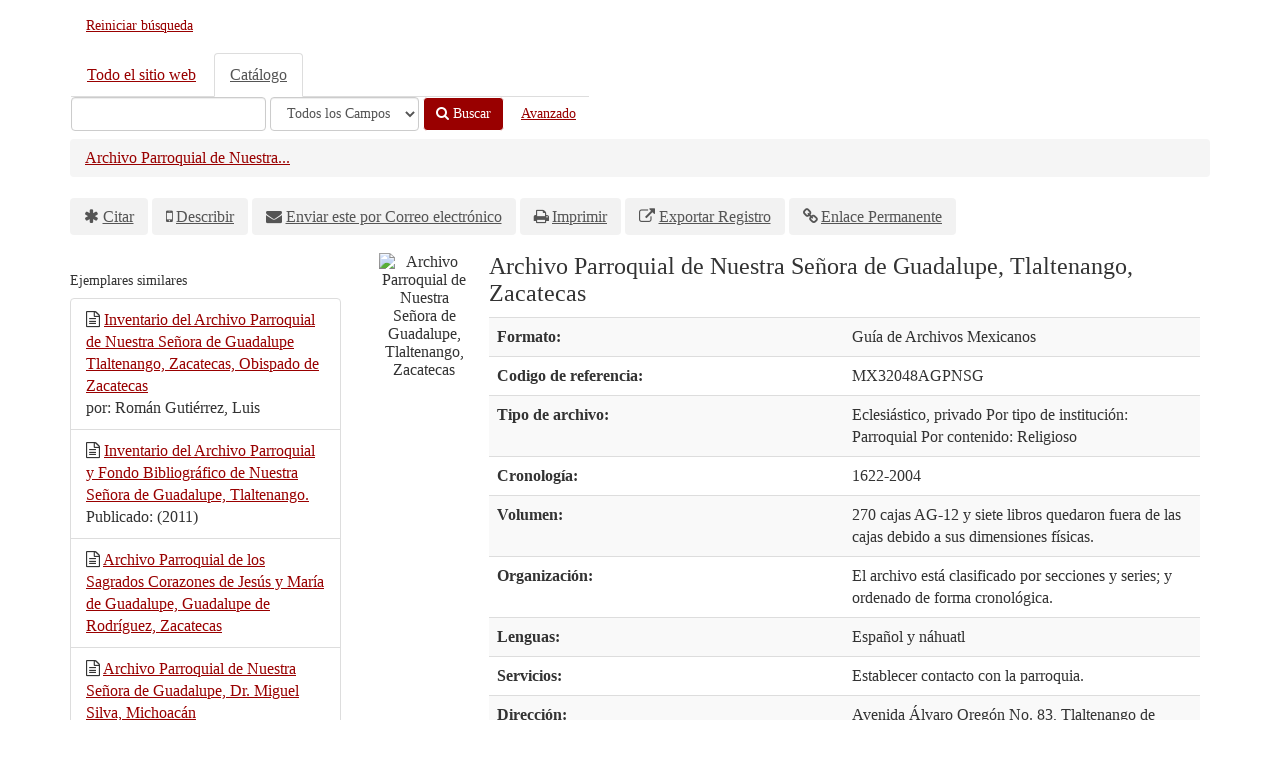

--- FILE ---
content_type: text/html; charset=UTF-8
request_url: https://buscador.adabi.org.mx/vufind/Record/ojs-3331
body_size: 5172
content:
<!DOCTYPE html>
<html lang="es">
  <head>
        <meta http-equiv="X-UA-Compatible" content="IE=edge"/>
    <meta name="viewport" content="width=device-width,initial-scale=1.0"/>
    <meta http-equiv="Content-Type" content="text&#x2F;html&#x3B;&#x20;charset&#x3D;UTF-8">
<meta name="Generator" content="VuFind&#x20;8.1.1">
    <title>Existencias: Archivo Parroquial de Nuestra Señora de Guadalupe, Tlaltenango, Zacatecas  :: Library Catalog</title>        <link href="&#x2F;vufind&#x2F;themes&#x2F;bootstrap3&#x2F;css&#x2F;compiled.css&#x3F;_&#x3D;1708011295" media="all" rel="stylesheet" type="text&#x2F;css">
<link href="&#x2F;vufind&#x2F;themes&#x2F;bootstrap3&#x2F;css&#x2F;print.css&#x3F;_&#x3D;1664542311" media="print" rel="stylesheet" type="text&#x2F;css">
<!--[if lt IE 10]><link href="&#x2F;vufind&#x2F;themes&#x2F;bootstrap3&#x2F;css&#x2F;flex-fallback.css&#x3F;_&#x3D;1664542311" media="" rel="stylesheet" type="text&#x2F;css"><![endif]-->
<link href="&#x2F;vufind&#x2F;themes&#x2F;root&#x2F;images&#x2F;favicon.ico&#x3F;_&#x3D;1566412612" rel="shortcut&#x20;icon" type="image&#x2F;x-icon">
<link href="&#x2F;vufind&#x2F;Search&#x2F;OpenSearch&#x3F;method&#x3D;describe" rel="search" type="application&#x2F;opensearchdescription&#x2B;xml" title="B&#xFA;squeda&#x20;en&#x20;el&#x20;cat&#xE1;logo">
<link href="&#x2F;vufind&#x2F;themes&#x2F;root&#x2F;css&#x2F;icon-helper.css&#x3F;_&#x3D;1664542311" media="screen" rel="stylesheet" type="text&#x2F;css">            <script  nonce="quprfp5c5Ee4Q9KnRN5P&#x2F;LSO6dEkJMW7bjSUoPZsm9A&#x3D;">
    //<!--
    var userIsLoggedIn = false;
    //-->
</script>
<script  src="&#x2F;vufind&#x2F;themes&#x2F;bootstrap3&#x2F;js&#x2F;vendor&#x2F;jquery.min.js&#x3F;_&#x3D;1664542311" nonce="quprfp5c5Ee4Q9KnRN5P&#x2F;LSO6dEkJMW7bjSUoPZsm9A&#x3D;"></script>
<script  src="&#x2F;vufind&#x2F;themes&#x2F;bootstrap3&#x2F;js&#x2F;vendor&#x2F;bootstrap.min.js&#x3F;_&#x3D;1664542311" nonce="quprfp5c5Ee4Q9KnRN5P&#x2F;LSO6dEkJMW7bjSUoPZsm9A&#x3D;"></script>
<script  src="&#x2F;vufind&#x2F;themes&#x2F;bootstrap3&#x2F;js&#x2F;vendor&#x2F;bootstrap-accessibility.min.js&#x3F;_&#x3D;1664542311" nonce="quprfp5c5Ee4Q9KnRN5P&#x2F;LSO6dEkJMW7bjSUoPZsm9A&#x3D;"></script>
<script  src="&#x2F;vufind&#x2F;themes&#x2F;bootstrap3&#x2F;js&#x2F;vendor&#x2F;validator.min.js&#x3F;_&#x3D;1664542311" nonce="quprfp5c5Ee4Q9KnRN5P&#x2F;LSO6dEkJMW7bjSUoPZsm9A&#x3D;"></script>
<script  src="&#x2F;vufind&#x2F;themes&#x2F;bootstrap3&#x2F;js&#x2F;lib&#x2F;form-attr-polyfill.js&#x3F;_&#x3D;1664542311" nonce="quprfp5c5Ee4Q9KnRN5P&#x2F;LSO6dEkJMW7bjSUoPZsm9A&#x3D;"></script>
<script  src="&#x2F;vufind&#x2F;themes&#x2F;bootstrap3&#x2F;js&#x2F;lib&#x2F;autocomplete.js&#x3F;_&#x3D;1664542311" nonce="quprfp5c5Ee4Q9KnRN5P&#x2F;LSO6dEkJMW7bjSUoPZsm9A&#x3D;"></script>
<script  src="&#x2F;vufind&#x2F;themes&#x2F;bootstrap3&#x2F;js&#x2F;common.js&#x3F;_&#x3D;1664542311" nonce="quprfp5c5Ee4Q9KnRN5P&#x2F;LSO6dEkJMW7bjSUoPZsm9A&#x3D;"></script>
<script  src="&#x2F;vufind&#x2F;themes&#x2F;bootstrap3&#x2F;js&#x2F;lightbox.js&#x3F;_&#x3D;1664542311" nonce="quprfp5c5Ee4Q9KnRN5P&#x2F;LSO6dEkJMW7bjSUoPZsm9A&#x3D;"></script>
<script  src="&#x2F;vufind&#x2F;themes&#x2F;bootstrap3&#x2F;js&#x2F;truncate.js&#x3F;_&#x3D;1664542311" nonce="quprfp5c5Ee4Q9KnRN5P&#x2F;LSO6dEkJMW7bjSUoPZsm9A&#x3D;"></script>
<script  src="&#x2F;vufind&#x2F;themes&#x2F;bootstrap3&#x2F;js&#x2F;trigger_print.js&#x3F;_&#x3D;1664542311" nonce="quprfp5c5Ee4Q9KnRN5P&#x2F;LSO6dEkJMW7bjSUoPZsm9A&#x3D;"></script>
<script  src="&#x2F;vufind&#x2F;themes&#x2F;bootstrap3&#x2F;js&#x2F;record.js&#x3F;_&#x3D;1664542311" nonce="quprfp5c5Ee4Q9KnRN5P&#x2F;LSO6dEkJMW7bjSUoPZsm9A&#x3D;"></script>
<script  src="&#x2F;vufind&#x2F;themes&#x2F;bootstrap3&#x2F;js&#x2F;check_save_statuses.js&#x3F;_&#x3D;1664542311" nonce="quprfp5c5Ee4Q9KnRN5P&#x2F;LSO6dEkJMW7bjSUoPZsm9A&#x3D;"></script>
<script  src="&#x2F;vufind&#x2F;themes&#x2F;bootstrap3&#x2F;js&#x2F;account_ajax.js&#x3F;_&#x3D;1664542311" nonce="quprfp5c5Ee4Q9KnRN5P&#x2F;LSO6dEkJMW7bjSUoPZsm9A&#x3D;"></script>
<script  nonce="quprfp5c5Ee4Q9KnRN5P&#x2F;LSO6dEkJMW7bjSUoPZsm9A&#x3D;">
    //<!--
    VuFind.path = '/vufind';
VuFind.defaultSearchBackend = 'Solr';
VuFind.addTranslations({"add_tag_success":"Etiquetas Guardadas","bulk_email_success":"Sus elementos han sido enviados","bulk_noitems_advice":"Ninguna copia fue seleccionada. Por favor hacer clic en la casilla cercana a la copia e intentar nuevamente.","bulk_save_success":"Sus elementos han sido guardados","close":"cerrar","collection_empty":"No hay elementos a desplegar.","eol_ellipsis":"\u2026","error_occurred":"Ha ocurrido un error","go_to_list":"Ir a la Lista","hold_available":"Disponible para llevar","less":"menos","less_ellipsis":"menos\u2026","libphonenumber_invalid":"N\u00famero de tel\u00e9fono no v\u00e1lido","libphonenumber_invalidcountry":"C\u00f3digo de pa\u00eds no v\u00e1lido","libphonenumber_invalidregion":"C\u00f3digo de regi\u00f3n no v\u00e1lido","libphonenumber_notanumber":"La numeraci\u00f3n suministrada no parece ser un n\u00famero de tel\u00e9fono","libphonenumber_toolong":"La numeraci\u00f3n suministrada es demasiado larga para ser un n\u00famero de tel\u00e9fono","libphonenumber_tooshort":"La numeraci\u00f3n suministrada es demasiada corta para ser un n\u00famero de tel\u00e9fono","libphonenumber_tooshortidd":"N\u00famero de tel\u00e9fono demasiado corto despu\u00e9s del Marcado Directo Internacional","loading":"Cargando","loading_ellipsis":"Cargando\u2026","more":"m\u00e1s","more_ellipsis":"m\u00e1s\u2026","number_thousands_separator":",","sms_success":"Mensaje enviado.","No pickup locations available":"No hay lugares de recogida disponibles","Phone number invalid":"N\u00famero de tel\u00e9fono no v\u00e1lido","Invalid country calling code":"C\u00f3digo de pa\u00eds no v\u00e1lido","Invalid region code":"C\u00f3digo de regi\u00f3n no v\u00e1lido","The string supplied did not seem to be a phone number":"La numeraci\u00f3n suministrada no parece ser un n\u00famero de tel\u00e9fono","The string supplied is too long to be a phone number":"La numeraci\u00f3n suministrada es demasiado larga para ser un n\u00famero de tel\u00e9fono","The string supplied is too short to be a phone number":"La numeraci\u00f3n suministrada es demasiada corta para ser un n\u00famero de tel\u00e9fono","Phone number too short after IDD":"N\u00famero de tel\u00e9fono demasiado corto despu\u00e9s del Marcado Directo Internacional","account_checkouts_due":"Items por vencer pronto","account_checkouts_overdue":"Items vencidos","account_has_alerts":"Tu cuenta tiene alertas","account_normal_checkouts":"Copias Prestadas","account_requests_available":"Disponible para llevar","account_requests_in_transit":"En Tr\u00e1nsito para recoger en la biblioteca"});
VuFind.addIcons({"spinner":"<span class=\"icon--font fa&#x20;fa-spinner icon--spin\" role=\"img\" aria-hidden=\"true\"><\/span>\n"});
VuFind.setCspNonce('quprfp5c5Ee4Q9KnRN5P/LSO6dEkJMW7bjSUoPZsm9A=');
    //-->
</script>  </head>
  <body class="template-dir-record template-name-view ">
        <header class="hidden-print">
            <a class="sr-only" href="#content">Saltar al contenido</a>
      <div class="banner container navbar">
  <div class="navbar-header">
    <button type="button" class="navbar-toggle" data-toggle="collapse" data-target="#header-collapse" aria-hidden="true">
      <i class="fa fa-bars"></i>
    </button>
    <a class="navbar-brand lang-es" href="/vufind/">Reiniciar búsqueda</a>
  </div>
      <div class="collapse navbar-collapse" id="header-collapse">
      <nav>
        <ul class="nav navbar-nav navbar-right flip">
                              
          
                  </ul>
      </nav>
    </div>
  </div>
  <div class="search container navbar">
    <div class="nav searchbox hidden-print" role="search">
        <form id="searchForm" class="searchForm navbar-form navbar-left flip" method="get" action="/vufind/Search/Results" name="searchForm" autocomplete="off">
      <ul class="nav nav-tabs">
                      <li>
            <a href="&#x2F;vufind&#x2F;Combined&#x2F;Home" data-source="Combined">Todo el sitio web</a>
          </li>
                              <li class="active">
            <a  data-source="Solr">Catálogo</a>
          </li>
              </ul>
          <input id="searchForm_lookfor" class="searchForm_lookfor form-control search-query autocomplete searcher:Solr ac-auto-submit" type="text" name="lookfor" value="" aria-label="T&#xE9;rminos&#x20;de&#x20;b&#xFA;squeda" />
          <select id="searchForm_type" class="searchForm_type form-control" name="type" data-native-menu="false" aria-label="Search&#x20;type">
                                    <option value="AllFields">Todos los Campos</option>
                            <option value="Title">Título</option>
                            <option value="Author">Autor</option>
                            <option value="Subject">Materia</option>
                            <option value="ISN">ISBN/ISSN</option>
                            <option value="tag">Etiqueta</option>
                      </select>
        <button type="submit" class="btn btn-primary"><i class="fa fa-search" aria-hidden="true"></i> Buscar</button>
          <a href="/vufind/Search/Advanced" class="btn btn-link" rel="nofollow">Avanzado</a>
        
                    
  </form>

    </div>
  </div>
    </header>
    <nav class="breadcrumbs" aria-label="Ruta&#x20;de&#x20;Exploraci&#xF3;n">
      <div class="container">
                  <ul class="breadcrumb hidden-print"><li class="active" aria-current="page"><a href="/vufind/Record/ojs-3331">Archivo Parroquial de Nuestra...</a></li> </ul>
              </div>
    </nav>
    <div role="main" class="main">
      <div id="content" class="container">
        

<nav class="record-nav">
  <ul class="action-toolbar" aria-label="Herramientas">
          <li role="none"><a class="cite-record toolbar-btn btn-type-cite" data-lightbox href="&#x2F;vufind&#x2F;Record&#x2F;ojs-3331&#x2F;Cite" rel="nofollow">Citar</a></li>
    
          <li role="none"><a class="sms-record toolbar-btn btn-type-phone" data-lightbox href="&#x2F;vufind&#x2F;Record&#x2F;ojs-3331&#x2F;SMS" rel="nofollow">Describir</a></li>
    
    <li role="none"><a class="mail-record toolbar-btn btn-type-email" data-lightbox href="&#x2F;vufind&#x2F;Record&#x2F;ojs-3331&#x2F;Email" rel="nofollow">Enviar este por Correo electrónico</a></li>

    <li><a class="print-record toolbar-btn btn-type-print" href="/vufind/Record/ojs-3331?print=1" rel="nofollow">Imprimir</a></li>

              <li role="none" class="dropdown">
        <a class="export-toggle toolbar-btn btn-type-export dropdown-toggle" data-toggle="dropdown" aria-haspopup="true" href="&#x2F;vufind&#x2F;Record&#x2F;ojs-3331&#x2F;Export" rel="nofollow" aria-expanded="false" aria-controls="export-options">Exportar Registro</a>
        <ul class="dropdown-menu" id="export-options" role="menu">
                      <li role="none"><a href="&#x2F;vufind&#x2F;Record&#x2F;ojs-3331&#x2F;Export?style=RefWorks" rel="nofollow" role="menuitem">Exportar a  RefWorks</a></li>
                      <li role="none"><a target="EndNoteWebMain" href="&#x2F;vufind&#x2F;Record&#x2F;ojs-3331&#x2F;Export?style=EndNoteWeb" rel="nofollow" role="menuitem">Exportar a  EndNoteWeb</a></li>
                      <li role="none"><a href="&#x2F;vufind&#x2F;Record&#x2F;ojs-3331&#x2F;Export?style=EndNote" rel="nofollow" role="menuitem">Exportar a  EndNote</a></li>
                  </ul>
      </li>
    
                <li role="none"><a class="permalink-record toolbar-btn btn-type-permalink" data-lightbox href="&#x2F;vufind&#x2F;Record&#x2F;ojs-3331&#x2F;Permalink" rel="nofollow">Enlace Permanente</a></li>
  </ul>
</nav>

<div class="record sourceSolr">
    <div class="mainbody right">
    <input type="hidden" value="ojs-3331" class="hiddenId" />
    <input type="hidden" value="Solr" class="hiddenSource" />
        <div class="media" vocab="http://schema.org/" resource="#record" typeof="CreativeWork Product">
        <div class="media-left medium img-col">
                      <img src="https&#x3A;&#x2F;&#x2F;guiadearchivos.adabi.org.mx&#x2F;files&#x2F;original&#x2F;734816494306c20a667f9a847bdeb0ef.jpg" data-linkpreview="true" class="recordcover" alt="Archivo&#x20;Parroquial&#x20;de&#x20;Nuestra&#x20;Se&#xF1;ora&#x20;de&#x20;Guadalupe,&#x20;Tlaltenango,&#x20;Zacatecas" />
</a>      
            
                </div>
    <div class="media-body">

    <h1 property="name">Archivo Parroquial de Nuestra Señora de Guadalupe, Tlaltenango, Zacatecas   </h1>
    
    
              
        
    
                  <table class="table table-striped">
        <caption class="sr-only">Detalles Bibliográficos</caption>
                  <tr><th>Formato:</th><td>      <span class="format guadearchivosmexicanos">Guía de Archivos Mexicanos</span>
  </td></tr>
                  <tr><th>Codigo de referencia:</th><td>MX32048AGPNSG</td></tr>
                  <tr><th>Tipo de archivo:</th><td>Eclesiástico, privado 
Por tipo de institución: Parroquial
Por contenido: Religioso
</td></tr>
                  <tr><th>Cronología:</th><td>1622-2004</td></tr>
                  <tr><th>Volumen:</th><td>270 cajas AG-12 y siete libros quedaron fuera de las cajas debido a sus dimensiones físicas. </td></tr>
                  <tr><th>Organización:</th><td>El archivo está clasificado por secciones y series; y ordenado de forma cronológica.</td></tr>
                  <tr><th>Lenguas:</th><td>Español y náhuatl </td></tr>
                  <tr><th>Servicios:</th><td>Establecer contacto con la parroquia.</td></tr>
                  <tr><th>Dirección:</th><td>Avenida Álvaro Oregón No. 83, Tlaltenango de Sánchez Román, Zacatecas, C.P. 99700</td></tr>
                  <tr><th>Fecha de Descripción:</th><td>Enero, 2021</td></tr>
                  <tr><th>Responsable:</th><td>ADABI de México, Coordinación de Archivos Civiles y Eclesiásticos, J. Medrano, C. Ornelas, S. Tenorio y L. Zavala</td></tr>
                  <tr><th>Acceso en línea:</th><td><a href="https&#x3A;&#x2F;&#x2F;guiadearchivos.adabi.org.mx&#x2F;items&#x2F;show&#x2F;3331"><img src="../themes/bootstrap3/images/download.png"/>
</a><br/></td></tr>
              </table>
          </div>
</div>

          <a name="tabnav"></a>
      <div class="record-tabs">
        <ul class="nav nav-tabs">
                                  <li class="record-tab holdings active initiallyActive" data-tab="holdings">
              <a href="&#x2F;vufind&#x2F;Record&#x2F;ojs-3331&#x2F;Holdings#tabnav" data-lightbox-ignore>
                Existencias              </a>
            </li>
                                  <li class="record-tab description" data-tab="description">
              <a href="&#x2F;vufind&#x2F;Record&#x2F;ojs-3331&#x2F;Description#tabnav" data-lightbox-ignore>
                Descripción              </a>
            </li>
                                  <li class="record-tab similar" data-tab="similar">
              <a href="&#x2F;vufind&#x2F;Record&#x2F;ojs-3331&#x2F;Similar#tabnav" data-lightbox-ignore>
                Ejemplares similares              </a>
            </li>
                                  <li class="record-tab details" data-tab="details">
              <a href="&#x2F;vufind&#x2F;Record&#x2F;ojs-3331&#x2F;Details#tabnav" data-lightbox-ignore>
                Formato Marc              </a>
            </li>
                  </ul>

        <div class="tab-content">
                      <div class="tab-pane active holdings-tab">
              



    <h3>Internet</h3>
            <a href="https&#x3A;&#x2F;&#x2F;guiadearchivos.adabi.org.mx&#x2F;items&#x2F;show&#x2F;3331">https://guiadearchivos.adabi.org.mx/items/show/3331</a><br/>
          

            </div>
                  </div>
      </div>
    
    <span class="Z3988" title="url_ver&#x3D;Z39.88-2004&amp;ctx_ver&#x3D;Z39.88-2004&amp;ctx_enc&#x3D;info&#x25;3Aofi&#x25;2Fenc&#x25;3AUTF-8&amp;rfr_id&#x3D;info&#x25;3Asid&#x25;2Fvufind.svn.sourceforge.net&#x25;3Agenerator&amp;rft.title&#x3D;Archivo&#x2B;Parroquial&#x2B;de&#x2B;Nuestra&#x2B;Se&#x25;C3&#x25;B1ora&#x2B;de&#x2B;Guadalupe&#x25;2C&#x2B;Tlaltenango&#x25;2C&#x2B;Zacatecas&#x2B;&amp;rft.date&#x3D;&amp;rft_val_fmt&#x3D;info&#x25;3Aofi&#x25;2Ffmt&#x25;3Akev&#x25;3Amtx&#x25;3Adc&amp;rft.creator&#x3D;&amp;rft.format&#x3D;Gu&#x25;C3&#x25;ADa&#x2B;de&#x2B;Archivos&#x2B;Mexicanos"></span>  </div>

  <div class="sidebar left hidden-print">
          <h2>Ejemplares similares</h2>
  <ul class="list-group">
          <li class="list-group-item">
                <i class="fa fa-x fa-serial" title="Serial"></i>
        <a href="&#x2F;vufind&#x2F;Record&#x2F;1198405">
          Inventario del Archivo Parroquial de Nuestra Señora de Guadalupe Tlaltenango, Zacatecas, Obispado de Zacatecas        </a>
                  <br/>por: Román Gutiérrez, Luis                      </li>
          <li class="list-group-item">
                <i class="fa fa-x fa-proyectos" title="Proyectos"></i>
        <a href="&#x2F;vufind&#x2F;Record&#x2F;oai&#x3A;recursosdigitales.adabi&#x3A;41447">
          Inventario del Archivo Parroquial y Fondo Bibliográfico de Nuestra Señora de Guadalupe, Tlaltenango.        </a>
                          <br/>Publicado: (2011)
              </li>
          <li class="list-group-item">
                <i class="fa fa-x fa-guadearchivosmexicanos" title="Guía de Archivos Mexicanos"></i>
        <a href="&#x2F;vufind&#x2F;Record&#x2F;ojs-3332">
          Archivo Parroquial de los Sagrados Corazones de Jesús y María de Guadalupe, Guadalupe de Rodríguez, Zacatecas        </a>
                      </li>
          <li class="list-group-item">
                <i class="fa fa-x fa-guadearchivosmexicanos" title="Guía de Archivos Mexicanos"></i>
        <a href="&#x2F;vufind&#x2F;Record&#x2F;ojs-3620">
          Archivo Parroquial de Nuestra Señora de Guadalupe, Dr. Miguel Silva, Michoacán        </a>
                      </li>
          <li class="list-group-item">
                <i class="fa fa-x fa-guadearchivosmexicanos" title="Guía de Archivos Mexicanos"></i>
        <a href="&#x2F;vufind&#x2F;Record&#x2F;ojs-3338">
          Archivo Parroquial de Nuestra Señora de Guadalupe, El Sagrario, Cuernavaca, Morelos        </a>
                      </li>
      </ul>
      </div>
</div>
<script  nonce="quprfp5c5Ee4Q9KnRN5P&#x2F;LSO6dEkJMW7bjSUoPZsm9A&#x3D;">
    //<!--
    $(document).ready(recordDocReady);
    //-->
</script>      </div>
    </div>
    <footer class="hidden-print">  
 
</footer>
    <!-- MODAL IN CASE WE NEED ONE -->
    <div id="modal" class="modal fade hidden-print" tabindex="-1" role="dialog" aria-hidden="true">
      <div class="modal-dialog">
        <div class="modal-content">
          <button type="button" class="close" data-dismiss="modal">
            <svg aria-label="Close" viewBox="0 0 24 24"><path d="M6 18L18 6M6 6l12 12"></path></svg>
          </button>
          <div class="modal-body"></div>
        </div>
      </div>
    </div>
    <div class="offcanvas-overlay" data-toggle="offcanvas"></div>
                
      </body>
</html>


--- FILE ---
content_type: text/javascript
request_url: https://buscador.adabi.org.mx/vufind/themes/bootstrap3/js/trigger_print.js?_=1664542311
body_size: 826
content:
/* global VuFind */

function waitForItemStatuses(fn) {
  var itemDone = false;
  var saveDone = false;

  function checkBoth() {
    if (itemDone && saveDone) {
      fn();
    }
  }

  VuFind.listen("item-status-done", function listenForItemStatusDone() {
    itemDone = true;
    checkBoth();
  });

  VuFind.listen("save-status-done", function listenForSaveStatusDone() {
    saveDone = true;
    checkBoth();
  });
}

$(document).ready(function triggerPrint() {
  if (!VuFind.isPrinting()) {
    return;
  }

  function defer(fn) {
    setTimeout(fn, 10);
  }

  waitForItemStatuses(function waitForAjax() {
    $(document).one('ajaxStop', function doTriggerPrint() {
      // Print dialogs cause problems during testing, so disable them
      // when the "test mode" cookie is set. This should never happen
      // under normal usage outside of the Phing startup process.
      if (document.cookie.indexOf('VuFindTestSuiteRunning=') > -1) {
        console.log("Printing disabled due to test mode."); // eslint-disable-line no-console
        return;
      }

      window.addEventListener(
        "afterprint",
        function doAfterPrint() {
          // Return to previous page after a minimal timeout. This is
          // done to avoid problems with some browsers, which fire the
          // afterprint event while the print dialog is still open.
          defer(function doGoBack() { history.back(); });
        },
        { once: true }
      );

      // Trigger print after a minimal timeout. This is done to avoid
      // problems with some browsers, which might not fully update
      // ajax loaded page content before showing the print dialog.
      defer(function doPrint() { window.print(); });
    });

    // Make an ajax call to ensure that ajaxStop is triggered
    $.getJSON(VuFind.path + '/AJAX/JSON', {method: 'keepAlive'});
  });
});


--- FILE ---
content_type: text/javascript
request_url: https://buscador.adabi.org.mx/vufind/themes/bootstrap3/js/record.js?_=1664542311
body_size: 3407
content:
/*global deparam, getUrlRoot, recaptchaOnLoad, resetCaptcha, syn_get_widget, userIsLoggedIn, VuFind, setupJumpMenus */
/*exported ajaxTagUpdate, recordDocReady, refreshTagListCallback */

/**
 * Functions and event handlers specific to record pages.
 */
function checkRequestIsValid(element, requestType) {
  var recordId = element.href.match(/\/Record\/([^/]+)\//)[1];
  var vars = deparam(element.href);
  vars.id = recordId;

  var url = VuFind.path + '/AJAX/JSON?' + $.param({
    method: 'checkRequestIsValid',
    id: recordId,
    requestType: requestType,
    data: vars
  });
  $.ajax({
    dataType: 'json',
    cache: false,
    url: url
  })
    .done(function checkValidDone(response) {
      if (response.data.status) {
        $(element).removeClass('disabled')
          .attr('title', response.data.msg)
          .html('<i class="fa fa-flag" aria-hidden="true"></i>&nbsp;' + VuFind.updateCspNonce(response.data.msg));
      } else {
        $(element).remove();
      }
    })
    .fail(function checkValidFail(/*response*/) {
      $(element).remove();
    });
}

function setUpCheckRequest() {
  $('.checkRequest').each(function checkRequest() {
    checkRequestIsValid(this, 'Hold');
  });
  $('.checkStorageRetrievalRequest').each(function checkStorageRetrievalRequest() {
    checkRequestIsValid(this, 'StorageRetrievalRequest');
  });
  $('.checkILLRequest').each(function checkILLRequest() {
    checkRequestIsValid(this, 'ILLRequest');
  });
}

function deleteRecordComment(element, recordId, recordSource, commentId) {
  var url = VuFind.path + '/AJAX/JSON?' + $.param({ method: 'deleteRecordComment', id: commentId });
  $.ajax({
    dataType: 'json',
    url: url
  })
    .done(function deleteCommentDone(/*response*/) {
      $($(element).closest('.comment')[0]).remove();
    });
}

function refreshCommentList($target, recordId, recordSource) {
  var url = VuFind.path + '/AJAX/JSON?' + $.param({
    method: 'getRecordCommentsAsHTML',
    id: recordId,
    source: recordSource
  });
  $.ajax({
    dataType: 'json',
    url: url
  })
    .done(function refreshCommentListDone(response) {
      // Update HTML
      var $commentList = $target.find('.comment-list');
      $commentList.empty();
      $commentList.append(VuFind.updateCspNonce(response.data.html));
      $commentList.find('.delete').unbind('click').click(function commentRefreshDeleteClick() {
        var commentId = $(this).attr('id').substr('recordComment'.length);
        deleteRecordComment(this, recordId, recordSource, commentId);
        return false;
      });
      $target.find('.comment-form input[type="submit"]').button('reset');
      resetCaptcha($target);
    });
}

function registerAjaxCommentRecord(_context) {
  var context = typeof _context === "undefined" ? document : _context;
  // Form submission
  $(context).find('form.comment-form').unbind('submit').submit(function commentFormSubmit() {
    var form = this;
    var id = form.id.value;
    var recordSource = form.source.value;
    var url = VuFind.path + '/AJAX/JSON?' + $.param({ method: 'commentRecord' });
    var data = {};
    $(form).find("input,textarea").each(function appendCaptchaData() {
      var input = $(this);
      data[input.attr('name')] = input.val();
    });
    $.ajax({
      type: 'POST',
      url: url,
      data: data,
      dataType: 'json'
    })
      .done(function addCommentDone(/*response, textStatus*/) {
        var $form = $(form);
        var $tab = $form.closest('.list-tab-content');
        if (!$tab.length) {
          $tab = $form.closest('.tab-pane');
        }
        refreshCommentList($tab, id, recordSource);
        $form.find('textarea[name="comment"]').val('');
        $form.find('input[type="submit"]').button('loading');
        resetCaptcha($form);
      })
      .fail(function addCommentFail(response, textStatus) {
        if (textStatus === 'abort' || typeof response.responseJSON === 'undefined') { return; }
        VuFind.lightbox.alert(response.responseJSON.data, 'danger');
      });
    return false;
  });
  // Delete links
  $('.delete').click(function commentDeleteClick() {
    var commentId = this.id.substr('recordComment'.length);
    deleteRecordComment(this, $('.hiddenId').val(), $('.hiddenSource').val(), commentId);
    return false;
  });
  // Prevent form submit
  return false;
}

// Forward declaration
var ajaxLoadTab = function ajaxLoadTabForward() {
};

function handleAjaxTabLinks(_context) {
  var context = typeof _context === "undefined" ? document : _context;
  // Form submission
  $(context).find('a').each(function handleLink() {
    var $a = $(this);
    var href = $a.attr('href');
    if (typeof href !== 'undefined' && href.match(/\/AjaxTab[/?]/)) {
      $a.unbind('click').click(function linkClick() {
        var tabid = $('.record-tabs .nav-tabs li.active').data('tab');
        var $tab = $('.' + tabid + '-tab');
        $tab.html('<div class="tab-pane ' + tabid + '-tab">' + VuFind.loading() + '</div>');
        ajaxLoadTab($tab, '', false, href);
        return false;
      });
    }
  });
}

function registerTabEvents() {
  // Logged in AJAX
  registerAjaxCommentRecord();
  // Render recaptcha
  recaptchaOnLoad();

  setUpCheckRequest();

  handleAjaxTabLinks();

  VuFind.lightbox.bind('.tab-pane.active');

  if (typeof VuFind.openurl !== 'undefined') {
    VuFind.openurl.init($('.tab-pane.active'));
  }
}

function removeHashFromLocation() {
  if (window.history.replaceState) {
    var href = window.location.href.split('#');
    window.history.replaceState({}, document.title, href[0]);
  } else {
    window.location.hash = '#';
  }
}

ajaxLoadTab = function ajaxLoadTabReal($newTab, tabid, setHash, tabUrl) {
  // Request the tab via AJAX:
  var url = '';
  var postData = {};
  // If tabUrl is defined, it overrides base URL and tabid
  if (typeof tabUrl !== 'undefined') {
    url = tabUrl;
  } else {
    url = VuFind.path + getUrlRoot(document.URL) + '/AjaxTab';
    postData.tab = tabid;
  }
  $.ajax({
    url: url,
    type: 'POST',
    data: postData
  })
    .always(function ajaxLoadTabDone(data) {
      if (typeof data === 'object') {
        $newTab.html(data.responseText ? VuFind.updateCspNonce(data.responseText) : VuFind.translate('error_occurred'));
      } else {
        $newTab.html(VuFind.updateCspNonce(data));
      }
      registerTabEvents();
      if (typeof syn_get_widget === "function") {
        syn_get_widget();
      }
      if (typeof setHash == 'undefined' || setHash) {
        window.location.hash = tabid;
      } else {
        removeHashFromLocation();
      }
      setupJumpMenus($newTab);
    });
  return false;
};

function refreshTagList(_target, _loggedin) {
  var loggedin = !!_loggedin || userIsLoggedIn;
  var target = _target || document;
  var recordId = $(target).find('.hiddenId').val();
  var recordSource = $(target).find('.hiddenSource').val();
  var $tagList = $(target).find('.tagList');
  if ($tagList.length > 0) {
    var url = VuFind.path + '/AJAX/JSON?' + $.param({
      method: 'getRecordTags',
      id: recordId,
      source: recordSource
    });
    $.ajax({
      dataType: 'json',
      url: url
    })
      .done(function getRecordTagsDone(response) {
        $tagList.empty();
        $tagList.replaceWith(VuFind.updateCspNonce(response.data.html));
        if (loggedin) {
          $tagList.addClass('loggedin');
        } else {
          $tagList.removeClass('loggedin');
        }
      });
  }
}
function refreshTagListCallback() {
  refreshTagList(false, true);
}

function ajaxTagUpdate(_link, tag, _remove) {
  var link = _link || document;
  var remove = _remove || false;
  var $target = $(link).closest('.record');
  var recordId = $target.find('.hiddenId').val();
  var recordSource = $target.find('.hiddenSource').val();
  $.ajax({
    url: VuFind.path + '/AJAX/JSON?method=tagRecord',
    method: 'POST',
    data: {
      tag: '"' + tag.replace(/\+/g, ' ') + '"',
      id: recordId,
      source: recordSource,
      remove: remove
    }
  })
    .always(function tagRecordAlways() {
      refreshTagList($target, false);
    });
}

function getNewRecordTab(tabid) {
  return $('<div class="tab-pane ' + tabid + '-tab">' + VuFind.loading() + '</div>');
}

function backgroundLoadTab(tabid) {
  if ($('.' + tabid + '-tab').length > 0) {
    return;
  }
  var newTab = getNewRecordTab(tabid);
  $('[data-tab="' + tabid + '"]').closest('.result,.record').find('.tab-content').append(newTab);
  return ajaxLoadTab(newTab, tabid, false);
}

function applyRecordTabHash(scrollToTabs) {
  var activeTab = $('.record-tabs li.active').attr('data-tab');
  var $initiallyActiveTab = $('.record-tabs li.initiallyActive a');
  var newTab = typeof window.location.hash !== 'undefined'
    ? window.location.hash.toLowerCase() : '';

  // Open tab in url hash
  if (newTab.length <= 1 || newTab === '#tabnav') {
    $initiallyActiveTab.click();
  } else if (newTab.length > 1 && '#' + activeTab !== newTab) {
    var $tabLink = $('.record-tabs .' + newTab.substr(1) + ' a');
    if ($tabLink.length > 0) {
      $tabLink.click();
      if (typeof scrollToTabs === 'undefined' || false !== scrollToTabs) {
        $('html, body').animate({
          scrollTop: $('.record-tabs').offset().top
        }, 500);
      }
    }
  }
}

$(window).on('hashchange', applyRecordTabHash);

function removeCheckRouteParam() {
  if (window.location.search.indexOf('checkRoute=1') >= 0) {
    var newHref = window.location.href.replace('?checkRoute=1&', '?').replace(/[?&]checkRoute=1/, '');
    if (window.history && window.history.replaceState) {
      window.history.replaceState({}, '', newHref);
    }
  }
}

function recordDocReady() {
  removeCheckRouteParam();
  $('.record-tabs .nav-tabs a').click(function recordTabsClick() {
    var $li = $(this).parent();
    // If it's an active tab, click again to follow to a shareable link.
    if ($li.hasClass('active')) {
      return true;
    }
    var tabid = $li.attr('data-tab');
    var $top = $(this).closest('.record-tabs');
    // if we're flagged to skip AJAX for this tab, we need special behavior:
    if ($li.hasClass('noajax')) {
      // if this was the initially active tab, we have moved away from it and
      // now need to return -- just switch it back on.
      if ($li.hasClass('initiallyActive')) {
        $(this).tab('show');
        $top.find('.tab-pane.active').removeClass('active');
        $top.find('.' + tabid + '-tab').addClass('active');
        window.location.hash = 'tabnav';
        return false;
      }
      // otherwise, we need to let the browser follow the link:
      return true;
    }
    $top.find('.tab-pane.active').removeClass('active');
    $(this).tab('show');
    if ($top.find('.' + tabid + '-tab').length > 0) {
      $top.find('.' + tabid + '-tab').addClass('active');
      if ($(this).parent().hasClass('initiallyActive')) {
        removeHashFromLocation();
      } else {
        window.location.hash = tabid;
      }
      return false;
    } else {
      var newTab = getNewRecordTab(tabid).addClass('active');
      $top.find('.tab-content').append(newTab);
      return ajaxLoadTab(newTab, tabid, !$(this).parent().hasClass('initiallyActive'));
    }
  });

  $('[data-background]').each(function setupBackgroundTabs(index, el) {
    backgroundLoadTab(el.dataset.tab);
  });

  VuFind.truncate.initTruncate('.truncate-subjects', '.subject-line');
  VuFind.truncate.initTruncate('table.truncate-field', 'tr[typeof="Offer"]', function createTd(m) { return '<td colspan="2">' + m + '</td>'; });
  registerTabEvents();
  applyRecordTabHash(false);
}


--- FILE ---
content_type: text/javascript
request_url: https://buscador.adabi.org.mx/vufind/themes/bootstrap3/js/account_ajax.js?_=1664542311
body_size: 2351
content:
/*global userIsLoggedIn, VuFind */
VuFind.register('account', function Account() {
  // Retrieved statuses
  var LOADING = -1 * Math.PI; // waiting for request
  var MISSING = -2 * Math.PI; // no data available
  var INACTIVE = -3 * Math.PI; // status element missing
  var _statuses = {};
  var _pendingNotifications = {};

  // Account Icons
  var ICON_LEVELS = {
    "NONE": 0,
    "GOOD": 1,
    "WARNING": 2,
    "DANGER": 3
  };
  var _accountIcons = {};
  _accountIcons[ICON_LEVELS.NONE] = "fa fa-user-circle";
  _accountIcons[ICON_LEVELS.GOOD] = "fa fa-bell text-success";
  _accountIcons[ICON_LEVELS.WARNING] = "fa fa-bell text-warning";
  _accountIcons[ICON_LEVELS.DANGER] = "fa fa-exclamation-triangle text-danger";

  var _submodules = [];

  var _sessionDataPrefix = "vf-account-status-";
  var _save = function _save(module) {
    sessionStorage.setItem(
      _sessionDataPrefix + module,
      JSON.stringify(_statuses[module])
    );
  };

  // Clearing save forces AJAX update next page load
  var clearCache = function clearCache(name) {
    if (typeof name === "undefined" || name === '') {
      for (var sub in _submodules) {
        if (Object.prototype.hasOwnProperty.call(_submodules, sub)) {
          clearCache(sub);
        }
      }
    } else {
      sessionStorage.removeItem(_sessionDataPrefix + name);
    }
  };

  var _getStatus = function _getStatus(module) {
    return (typeof _statuses[module] === "undefined") ? LOADING : _statuses[module];
  };

  var _render = function _render() {
    var accountStatus = ICON_LEVELS.NONE;
    for (var sub in _submodules) {
      if (Object.prototype.hasOwnProperty.call(_submodules, sub)) {
        var status = _getStatus(sub);
        if (status === INACTIVE) {
          continue;
        }
        var $element = $(_submodules[sub].selector);
        if ($element.length === 0) {
          // This could happen if the DOM is changed dynamically
          _statuses[sub] = INACTIVE;
          continue;
        }
        if (status === MISSING) {
          $element.addClass('hidden');
        } else {
          $element.removeClass('hidden');
          if (status === LOADING) {
            $element.html(VuFind.spinner());
          } else {
            var moduleStatus = _submodules[sub].render($element, _statuses[sub], ICON_LEVELS);
            if (moduleStatus > accountStatus) {
              accountStatus = moduleStatus;
            }
          }
        }
      }
    }
    $("#account-icon").attr("class", _accountIcons[accountStatus]);
    if (accountStatus > ICON_LEVELS.NONE) {
      $("#account-icon")
        .attr("data-toggle", "tooltip")
        .attr("data-placement", "bottom")
        .attr("title", VuFind.translate("account_has_alerts"))
        .tooltip();
    } else {
      $("#account-icon").tooltip("destroy");
    }
  };
  var _ajaxLookup = function _ajaxLookup(module) {
    $.ajax({
      url: VuFind.path + '/AJAX/JSON?method=' + _submodules[module].ajaxMethod,
      dataType: 'json'
    })
      .done(function ajaxLookupDone(response) {
        _statuses[module] = response.data;
      })
      .fail(function ajaxLookupFail() {
        _statuses[module] = MISSING;
      })
      .always(function ajaxLookupAlways() {
        _save(module);
        _render();
      });
  };

  var _load = function _load(module) {
    var $element = $(_submodules[module].selector);
    if (!$element) {
      _statuses[module] = INACTIVE;
    } else {
      var json = sessionStorage.getItem(_sessionDataPrefix + module);
      var session = typeof json === "undefined" ? null : JSON.parse(json);
      if (
        session === null ||
        session === LOADING ||
        session === MISSING
      ) {
        _statuses[module] = LOADING;
        _ajaxLookup(module);
      } else {
        _statuses[module] = session;
      }
      _render();
    }
  };

  var notify = function notify(module, status) {
    if (Object.prototype.hasOwnProperty.call(_submodules, module) && typeof _submodules[module].updateNeeded !== 'undefined') {
      if (_submodules[module].updateNeeded(_getStatus(module), status)) {
        clearCache(module);
        _load(module);
      }
    } else {
      // We currently support only a single pending notification for each module
      _pendingNotifications[module] = status;
    }
  };

  var init = function init() {
    // Update information when certain actions are performed
    $("form[data-clear-account-cache]").submit(function dataClearCacheForm() {
      clearCache($(this).attr("data-clear-account-cache"));
    });
    $("a[data-clear-account-cache]").click(function dataClearCacheLink() {
      clearCache($(this).attr("data-clear-account-cache"));
    });
    $("select[data-clear-account-cache]").change(function dataClearCacheSelect() {
      clearCache($(this).attr("data-clear-account-cache"));
    });
  };

  var register = function register(name, module) {
    if (typeof _submodules[name] === "undefined") {
      _submodules[name] = typeof module == 'function' ? module() : module;
    }
    var $el = $(_submodules[name].selector);
    if ($el.length > 0) {
      $el.removeClass("hidden");
      _statuses[name] = LOADING;
      _load(name);
    } else {
      _statuses[name] = INACTIVE;
    }
    if (typeof _pendingNotifications[name] !== 'undefined' && _pendingNotifications[name] !== null) {
      var status = _pendingNotifications[name];
      _pendingNotifications[name] = null;
      notify(name, status);
    }
  };

  return {
    init: init,
    clearCache: clearCache,
    notify: notify,
    // if user is logged out, clear cache instead of register
    register: userIsLoggedIn ? register : clearCache
  };
});

$(document).ready(function registerAccountAjax() {

  VuFind.account.register("fines", {
    selector: ".fines-status",
    ajaxMethod: "getUserFines",
    render: function render($element, status, ICON_LEVELS) {
      if (status.value === 0) {
        $element.addClass("hidden");
        return ICON_LEVELS.NONE;
      }
      $element.html('<span class="badge overdue">' + status.display + '</span>');
      return ICON_LEVELS.DANGER;
    },
    updateNeeded: function updateNeeded(currentStatus, status) {
      return status.total !== currentStatus.value;
    }
  });

  VuFind.account.register("checkedOut", {
    selector: ".checkedout-status",
    ajaxMethod: "getUserTransactions",
    render: function render($element, status, ICON_LEVELS) {
      var html = '';
      var level = ICON_LEVELS.NONE;
      if (status.ok > 0) {
        html += '<span class="badge ok" data-toggle="tooltip" title="' + VuFind.translate('account_normal_checkouts') + '">' + status.ok + '</span>';
      }
      if (status.warn > 0) {
        html += '<span class="badge warn" data-toggle="tooltip" title="' + VuFind.translate('account_checkouts_due') + '">' + status.warn + '</span>';
        level = ICON_LEVELS.WARNING;
      }
      if (status.overdue > 0) {
        html += '<span class="badge overdue" data-toggle="tooltip" title="' + VuFind.translate('account_checkouts_overdue') + '">' + status.overdue + '</span>';
        level = ICON_LEVELS.DANGER;
      }
      $element.html(html);
      $('[data-toggle="tooltip"]', $element).tooltip();
      return level;
    },
    updateNeeded: function updateNeeded(currentStatus, status) {
      return status.ok !== currentStatus.ok || status.warn !== currentStatus.warn || status.overdue !== currentStatus.overdue;
    }
  });

  VuFind.account.register("holds", {
    selector: ".holds-status",
    ajaxMethod: "getUserHolds",
    render: function render($element, status, ICON_LEVELS) {
      var level = ICON_LEVELS.NONE;
      if (status.available > 0) {
        $element.html('<i class="fa fa-bell text-success" data-toggle="tooltip" title="' + VuFind.translate('account_requests_available') + '"></i>');
        level = ICON_LEVELS.GOOD;
      } else if (status.in_transit > 0) {
        $element.html('<i class="fa fa-clock-o text-warning" data-toggle="tooltip" title="' + VuFind.translate('account_requests_in_transit') + '"></i>');
      } else {
        $element.addClass("holds-status hidden");
      }
      $('[data-toggle="tooltip"]', $element).tooltip();
      return level;
    },
    updateNeeded: function updateNeeded(currentStatus, status) {
      return status.available !== currentStatus.available || status.in_transit !== currentStatus.in_transit;
    }
  });

  VuFind.account.register("illRequests", {
    selector: ".illrequests-status",
    ajaxMethod: "getUserILLRequests",
    render: function render($element, status, ICON_LEVELS) {
      var level = ICON_LEVELS.NONE;
      if (status.available > 0) {
        $element.html('<i class="fa fa-bell text-success" data-toggle="tooltip" title="' + VuFind.translate('account_requests_available') + '"></i>');
        level = ICON_LEVELS.GOOD;
      } else if (status.in_transit > 0) {
        $element.html('<i class="fa fa-clock-o text-warning" data-toggle="tooltip" title="' + VuFind.translate('account_requests_in_transit') + '"></i>');
      } else {
        $element.addClass("holds-status hidden");
      }
      $('[data-toggle="tooltip"]', $element).tooltip();
      return level;
    },
    updateNeeded: function updateNeeded(currentStatus, status) {
      return status.available !== currentStatus.available || status.in_transit !== currentStatus.in_transit;
    }
  });

  VuFind.account.register("storageRetrievalRequests", {
    selector: ".storageretrievalrequests-status",
    ajaxMethod: "getUserStorageRetrievalRequests",
    render: function render($element, status, ICON_LEVELS) {
      var level = ICON_LEVELS.NONE;
      if (status.available > 0) {
        $element.html('<i class="fa fa-bell text-success" data-toggle="tooltip" title="' + VuFind.translate('account_requests_available') + '"></i>');
        level = ICON_LEVELS.GOOD;
      } else if (status.in_transit > 0) {
        $element.html('<i class="fa fa-clock-o text-warning" data-toggle="tooltip" title="' + VuFind.translate('account_requests_in_transit') + '"></i>');
      } else {
        $element.addClass("holds-status hidden");
      }
      $('[data-toggle="tooltip"]', $element).tooltip();
      return level;
    },
    updateNeeded: function updateNeeded(currentStatus, status) {
      return status.available !== currentStatus.available || status.in_transit !== currentStatus.in_transit;
    }
  });

});
